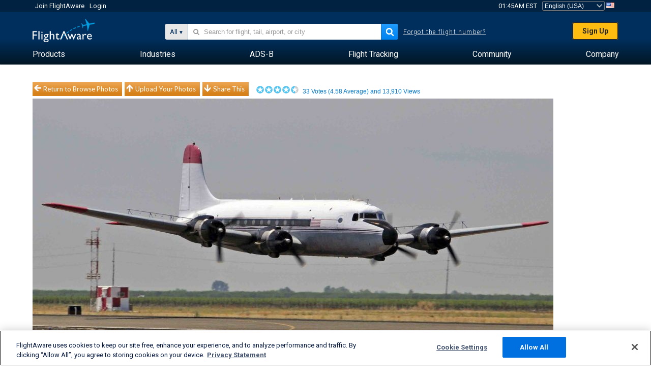

--- FILE ---
content_type: application/javascript; charset=utf-8
request_url: https://fundingchoicesmessages.google.com/f/AGSKWxUlUD7ltBxXmLsRuiHnp7q2Q1hnzz7AjusXsHS-D3NQBnSnkYNmNyfJsDVKHKVFn748tmblKczDMVBPO8Ioo0wUY55Vp8yHt3qzyZp2jvLFXpH-bXhPzBDtHBWcFOQ5GbXHzvlNqw==?fccs=W251bGwsbnVsbCxudWxsLG51bGwsbnVsbCxudWxsLFsxNzY5NjY5MTQ3LDcxODAwMDAwMF0sbnVsbCxudWxsLG51bGwsW251bGwsWzcsNl0sbnVsbCxudWxsLG51bGwsbnVsbCxudWxsLG51bGwsbnVsbCxudWxsLG51bGwsM10sImh0dHBzOi8vd3d3LmZsaWdodGF3YXJlLmNvbS9waG90b3Mvdmlldy8yNjI2NDQtOTExZmU5NjA5YWQ1NjMzOTI0OWExZDhlNjMwZGE4YWM2NmU2ODA5OSIsbnVsbCxbWzgsIm8xWlFLOUlYeFdNIl0sWzksImVuLVVTIl0sWzE2LCJbMSwxLDFdIl0sWzE5LCIyIl0sWzE3LCJbMF0iXSxbMjQsIiJdLFsyOSwiZmFsc2UiXV1d
body_size: 122
content:
if (typeof __googlefc.fcKernelManager.run === 'function') {"use strict";this.default_ContributorServingResponseClientJs=this.default_ContributorServingResponseClientJs||{};(function(_){var window=this;
try{
var qp=function(a){this.A=_.t(a)};_.u(qp,_.J);var rp=function(a){this.A=_.t(a)};_.u(rp,_.J);rp.prototype.getWhitelistStatus=function(){return _.F(this,2)};var sp=function(a){this.A=_.t(a)};_.u(sp,_.J);var tp=_.ed(sp),up=function(a,b,c){this.B=a;this.j=_.A(b,qp,1);this.l=_.A(b,_.Pk,3);this.F=_.A(b,rp,4);a=this.B.location.hostname;this.D=_.Fg(this.j,2)&&_.O(this.j,2)!==""?_.O(this.j,2):a;a=new _.Qg(_.Qk(this.l));this.C=new _.dh(_.q.document,this.D,a);this.console=null;this.o=new _.mp(this.B,c,a)};
up.prototype.run=function(){if(_.O(this.j,3)){var a=this.C,b=_.O(this.j,3),c=_.fh(a),d=new _.Wg;b=_.hg(d,1,b);c=_.C(c,1,b);_.jh(a,c)}else _.gh(this.C,"FCNEC");_.op(this.o,_.A(this.l,_.De,1),this.l.getDefaultConsentRevocationText(),this.l.getDefaultConsentRevocationCloseText(),this.l.getDefaultConsentRevocationAttestationText(),this.D);_.pp(this.o,_.F(this.F,1),this.F.getWhitelistStatus());var e;a=(e=this.B.googlefc)==null?void 0:e.__executeManualDeployment;a!==void 0&&typeof a==="function"&&_.To(this.o.G,
"manualDeploymentApi")};var vp=function(){};vp.prototype.run=function(a,b,c){var d;return _.v(function(e){d=tp(b);(new up(a,d,c)).run();return e.return({})})};_.Tk(7,new vp);
}catch(e){_._DumpException(e)}
}).call(this,this.default_ContributorServingResponseClientJs);
// Google Inc.

//# sourceURL=/_/mss/boq-content-ads-contributor/_/js/k=boq-content-ads-contributor.ContributorServingResponseClientJs.en_US.o1ZQK9IXxWM.es5.O/d=1/exm=ad_blocking_detection_executable,kernel_loader,loader_js_executable/ed=1/rs=AJlcJMzkWD0vxt1gVcfmiBA6nHi7pe9_aQ/m=cookie_refresh_executable
__googlefc.fcKernelManager.run('\x5b\x5b\x5b7,\x22\x5b\x5bnull,\\\x22flightaware.com\\\x22,\\\x22AKsRol9GvGQElsR9rXHrePJWVwqknbt3RkWVABYMfU31D97yEAcNKZGPh4t0Gs7qVhNcmViJQqQ7ViDoPL5xPdjfDi5_hYq6yLg7mIqgZOO-UmIjSDdpse1lhfAyN7pbc1e4n7qu_sYQhTCJDemDh2xL9X1l0EOKhg\\\\u003d\\\\u003d\\\x22\x5d,null,\x5b\x5bnull,null,null,\\\x22https:\/\/fundingchoicesmessages.google.com\/f\/AGSKWxWsAGUkBWKITLZGm2DGalJ48ZKKGt1ilpNegUC5dQaOomXX_ZJNffa4bShyoEFItgNts2ZlZJmZpA8BIdgWNU7DEvYVF7Qn47-n4qD9eptuOMjTAhL9Tb1xKj6vc6HaxImWRsG8XQ\\\\u003d\\\\u003d\\\x22\x5d,null,null,\x5bnull,null,null,\\\x22https:\/\/fundingchoicesmessages.google.com\/el\/AGSKWxWMzdGvIoZc4DGZbNSRhE1ao_5oP6ruo1bIZHqBdAWAKTlS0d8pAbutZS7OeyLyrCJLJN2BAYgRulyj4kIC605krLt1AJ7NED3BqqZE51RUuMbluiqFgD-e6oEKnvsZ_oosPlFx2w\\\\u003d\\\\u003d\\\x22\x5d,null,\x5bnull,\x5b7,6\x5d,null,null,null,null,null,null,null,null,null,3\x5d\x5d,\x5b2,1\x5d\x5d\x22\x5d\x5d,\x5bnull,null,null,\x22https:\/\/fundingchoicesmessages.google.com\/f\/AGSKWxVMx5zmMezmkcfOWyUvpkZavrIvxF4yeoKplHtVrlk7n5trwcigkIVIuHD7B-3vRXBbt0Ro0J31-_AlUKLjbRbWBegVZzASRCnNJ6d5lbsF6WH1qxzOSThb4CMmdVA-QutueqlSVg\\u003d\\u003d\x22\x5d\x5d');}

--- FILE ---
content_type: application/javascript; charset=utf-8
request_url: https://fundingchoicesmessages.google.com/f/AGSKWxXIM6p5RUg76Lg1slZdBILtp92OcoKYAUzgtPiotm6DJwoXe8L0O2K3zBF3jFe-LuduShGQWnTmmi9R6_iw_eXn2lMH9AM-MX5LEpJZcGwtcshc6tDYi9L0XS41vGe4bGOeAFzvYzFBegy62qPeplNG6SYKCLTGTEWs6vb0H-aldBscw4Jx1Hj9g-Qh/_/background_ad_/afr?auid=/adcontents_/newtopmsgad./AdsShow.
body_size: -1283
content:
window['04a35fef-3508-40ba-958f-f01b2117eae4'] = true;

--- FILE ---
content_type: text/plain;charset=UTF-8
request_url: https://c.pub.network/v2/c
body_size: -264
content:
72001333-82ef-4397-a1e5-d24a47c2c83a